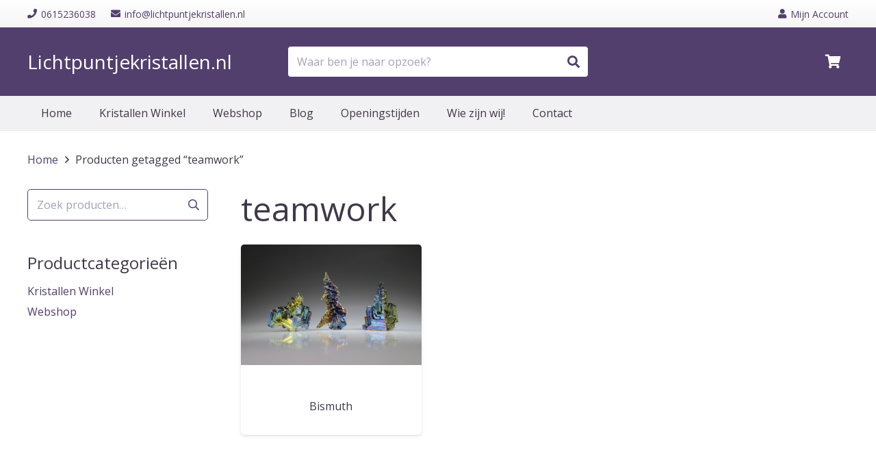

--- FILE ---
content_type: text/html; charset=UTF-8
request_url: https://www.lichtpuntjekristallen.nl/product-tag/teamwork/
body_size: 16201
content:
<!DOCTYPE HTML>
<html class="" lang="nl-NL">
<head>
<meta charset="UTF-8">
<meta name='robots' content='index, follow, max-image-preview:large, max-snippet:-1, max-video-preview:-1' />
<style>img:is([sizes="auto" i], [sizes^="auto," i]) { contain-intrinsic-size: 3000px 1500px }</style>
<!-- This site is optimized with the Yoast SEO plugin v26.3 - https://yoast.com/wordpress/plugins/seo/ -->
<title>teamwork Archieven - Lichtpuntje Kristallen</title>
<link rel="canonical" href="https://www.lichtpuntjekristallen.nl/product-tag/teamwork/" />
<meta property="og:locale" content="nl_NL" />
<meta property="og:type" content="article" />
<meta property="og:title" content="teamwork Archieven - Lichtpuntje Kristallen" />
<meta property="og:url" content="https://www.lichtpuntjekristallen.nl/product-tag/teamwork/" />
<meta property="og:site_name" content="Lichtpuntje Kristallen" />
<script type="application/ld+json" class="yoast-schema-graph">{"@context":"https://schema.org","@graph":[{"@type":"CollectionPage","@id":"https://www.lichtpuntjekristallen.nl/product-tag/teamwork/","url":"https://www.lichtpuntjekristallen.nl/product-tag/teamwork/","name":"teamwork Archieven - Lichtpuntje Kristallen","isPartOf":{"@id":"https://www.lichtpuntjekristallen.nl/#website"},"primaryImageOfPage":{"@id":"https://www.lichtpuntjekristallen.nl/product-tag/teamwork/#primaryimage"},"image":{"@id":"https://www.lichtpuntjekristallen.nl/product-tag/teamwork/#primaryimage"},"thumbnailUrl":"https://www.lichtpuntjekristallen.nl/wp-content/uploads/bismuth1.jpg","breadcrumb":{"@id":"https://www.lichtpuntjekristallen.nl/product-tag/teamwork/#breadcrumb"},"inLanguage":"nl-NL"},{"@type":"ImageObject","inLanguage":"nl-NL","@id":"https://www.lichtpuntjekristallen.nl/product-tag/teamwork/#primaryimage","url":"https://www.lichtpuntjekristallen.nl/wp-content/uploads/bismuth1.jpg","contentUrl":"https://www.lichtpuntjekristallen.nl/wp-content/uploads/bismuth1.jpg","width":1296,"height":864},{"@type":"BreadcrumbList","@id":"https://www.lichtpuntjekristallen.nl/product-tag/teamwork/#breadcrumb","itemListElement":[{"@type":"ListItem","position":1,"name":"Home","item":"https://www.lichtpuntjekristallen.nl/"},{"@type":"ListItem","position":2,"name":"teamwork"}]},{"@type":"WebSite","@id":"https://www.lichtpuntjekristallen.nl/#website","url":"https://www.lichtpuntjekristallen.nl/","name":"Lichtpuntje Kristallen","description":"","potentialAction":[{"@type":"SearchAction","target":{"@type":"EntryPoint","urlTemplate":"https://www.lichtpuntjekristallen.nl/?s={search_term_string}"},"query-input":{"@type":"PropertyValueSpecification","valueRequired":true,"valueName":"search_term_string"}}],"inLanguage":"nl-NL"}]}</script>
<!-- / Yoast SEO plugin. -->
<link rel='dns-prefetch' href='//www.googletagmanager.com' />
<link rel='dns-prefetch' href='//fonts.googleapis.com' />
<link rel="alternate" type="application/rss+xml" title="Lichtpuntje Kristallen &raquo; feed" href="https://www.lichtpuntjekristallen.nl/feed/" />
<link rel="alternate" type="application/rss+xml" title="Lichtpuntje Kristallen &raquo; reacties feed" href="https://www.lichtpuntjekristallen.nl/comments/feed/" />
<link rel="alternate" type="application/rss+xml" title="Lichtpuntje Kristallen &raquo; teamwork Tag feed" href="https://www.lichtpuntjekristallen.nl/product-tag/teamwork/feed/" />
<meta name="viewport" content="width=device-width, initial-scale=1"><meta name="SKYPE_TOOLBAR" content="SKYPE_TOOLBAR_PARSER_COMPATIBLE"><meta name="theme-color" content="#f5f5f5"><meta name="description" content="Bismuth is een transformatiekristal die je van zowel spirituele als emotionele isolatie bevrijdt, hij kalmeert verwarring, helpt je de goede richting op te gaan en is verbonden met “Al wat is”. Hij transformeert je energie van de kruin tot de stuitchakra, iets wat niet ieder kristal doet.
Bismuth"><meta property="og:url" content="https://www.lichtpuntjekristallen.nl/product-tag/teamwork/"><meta property="og:locale" content="nl_NL"><meta property="og:title" content="teamwork Archieven - Lichtpuntje Kristallen"><meta property="og:site_name" content="Lichtpuntje Kristallen"><meta property="og:type" content="website"><meta property="og:image" content="https://www.lichtpuntjekristallen.nl/wp-content/uploads/bismuth1-1024x683.jpg" itemprop="image">		<!-- This site uses the Google Analytics by MonsterInsights plugin v9.9.0 - Using Analytics tracking - https://www.monsterinsights.com/ -->
<!-- Opmerking: MonsterInsights is momenteel niet geconfigureerd op deze site. De site eigenaar moet authenticeren met Google Analytics in de MonsterInsights instellingen scherm. -->
<!-- No tracking code set -->
<!-- / Google Analytics by MonsterInsights -->
<style id='classic-theme-styles-inline-css' type='text/css'>
/*! This file is auto-generated */
.wp-block-button__link{color:#fff;background-color:#32373c;border-radius:9999px;box-shadow:none;text-decoration:none;padding:calc(.667em + 2px) calc(1.333em + 2px);font-size:1.125em}.wp-block-file__button{background:#32373c;color:#fff;text-decoration:none}
</style>
<style id='global-styles-inline-css' type='text/css'>
:root{--wp--preset--aspect-ratio--square: 1;--wp--preset--aspect-ratio--4-3: 4/3;--wp--preset--aspect-ratio--3-4: 3/4;--wp--preset--aspect-ratio--3-2: 3/2;--wp--preset--aspect-ratio--2-3: 2/3;--wp--preset--aspect-ratio--16-9: 16/9;--wp--preset--aspect-ratio--9-16: 9/16;--wp--preset--color--black: #000000;--wp--preset--color--cyan-bluish-gray: #abb8c3;--wp--preset--color--white: #ffffff;--wp--preset--color--pale-pink: #f78da7;--wp--preset--color--vivid-red: #cf2e2e;--wp--preset--color--luminous-vivid-orange: #ff6900;--wp--preset--color--luminous-vivid-amber: #fcb900;--wp--preset--color--light-green-cyan: #7bdcb5;--wp--preset--color--vivid-green-cyan: #00d084;--wp--preset--color--pale-cyan-blue: #8ed1fc;--wp--preset--color--vivid-cyan-blue: #0693e3;--wp--preset--color--vivid-purple: #9b51e0;--wp--preset--gradient--vivid-cyan-blue-to-vivid-purple: linear-gradient(135deg,rgba(6,147,227,1) 0%,rgb(155,81,224) 100%);--wp--preset--gradient--light-green-cyan-to-vivid-green-cyan: linear-gradient(135deg,rgb(122,220,180) 0%,rgb(0,208,130) 100%);--wp--preset--gradient--luminous-vivid-amber-to-luminous-vivid-orange: linear-gradient(135deg,rgba(252,185,0,1) 0%,rgba(255,105,0,1) 100%);--wp--preset--gradient--luminous-vivid-orange-to-vivid-red: linear-gradient(135deg,rgba(255,105,0,1) 0%,rgb(207,46,46) 100%);--wp--preset--gradient--very-light-gray-to-cyan-bluish-gray: linear-gradient(135deg,rgb(238,238,238) 0%,rgb(169,184,195) 100%);--wp--preset--gradient--cool-to-warm-spectrum: linear-gradient(135deg,rgb(74,234,220) 0%,rgb(151,120,209) 20%,rgb(207,42,186) 40%,rgb(238,44,130) 60%,rgb(251,105,98) 80%,rgb(254,248,76) 100%);--wp--preset--gradient--blush-light-purple: linear-gradient(135deg,rgb(255,206,236) 0%,rgb(152,150,240) 100%);--wp--preset--gradient--blush-bordeaux: linear-gradient(135deg,rgb(254,205,165) 0%,rgb(254,45,45) 50%,rgb(107,0,62) 100%);--wp--preset--gradient--luminous-dusk: linear-gradient(135deg,rgb(255,203,112) 0%,rgb(199,81,192) 50%,rgb(65,88,208) 100%);--wp--preset--gradient--pale-ocean: linear-gradient(135deg,rgb(255,245,203) 0%,rgb(182,227,212) 50%,rgb(51,167,181) 100%);--wp--preset--gradient--electric-grass: linear-gradient(135deg,rgb(202,248,128) 0%,rgb(113,206,126) 100%);--wp--preset--gradient--midnight: linear-gradient(135deg,rgb(2,3,129) 0%,rgb(40,116,252) 100%);--wp--preset--font-size--small: 13px;--wp--preset--font-size--medium: 20px;--wp--preset--font-size--large: 36px;--wp--preset--font-size--x-large: 42px;--wp--preset--spacing--20: 0.44rem;--wp--preset--spacing--30: 0.67rem;--wp--preset--spacing--40: 1rem;--wp--preset--spacing--50: 1.5rem;--wp--preset--spacing--60: 2.25rem;--wp--preset--spacing--70: 3.38rem;--wp--preset--spacing--80: 5.06rem;--wp--preset--shadow--natural: 6px 6px 9px rgba(0, 0, 0, 0.2);--wp--preset--shadow--deep: 12px 12px 50px rgba(0, 0, 0, 0.4);--wp--preset--shadow--sharp: 6px 6px 0px rgba(0, 0, 0, 0.2);--wp--preset--shadow--outlined: 6px 6px 0px -3px rgba(255, 255, 255, 1), 6px 6px rgba(0, 0, 0, 1);--wp--preset--shadow--crisp: 6px 6px 0px rgba(0, 0, 0, 1);}:where(.is-layout-flex){gap: 0.5em;}:where(.is-layout-grid){gap: 0.5em;}body .is-layout-flex{display: flex;}.is-layout-flex{flex-wrap: wrap;align-items: center;}.is-layout-flex > :is(*, div){margin: 0;}body .is-layout-grid{display: grid;}.is-layout-grid > :is(*, div){margin: 0;}:where(.wp-block-columns.is-layout-flex){gap: 2em;}:where(.wp-block-columns.is-layout-grid){gap: 2em;}:where(.wp-block-post-template.is-layout-flex){gap: 1.25em;}:where(.wp-block-post-template.is-layout-grid){gap: 1.25em;}.has-black-color{color: var(--wp--preset--color--black) !important;}.has-cyan-bluish-gray-color{color: var(--wp--preset--color--cyan-bluish-gray) !important;}.has-white-color{color: var(--wp--preset--color--white) !important;}.has-pale-pink-color{color: var(--wp--preset--color--pale-pink) !important;}.has-vivid-red-color{color: var(--wp--preset--color--vivid-red) !important;}.has-luminous-vivid-orange-color{color: var(--wp--preset--color--luminous-vivid-orange) !important;}.has-luminous-vivid-amber-color{color: var(--wp--preset--color--luminous-vivid-amber) !important;}.has-light-green-cyan-color{color: var(--wp--preset--color--light-green-cyan) !important;}.has-vivid-green-cyan-color{color: var(--wp--preset--color--vivid-green-cyan) !important;}.has-pale-cyan-blue-color{color: var(--wp--preset--color--pale-cyan-blue) !important;}.has-vivid-cyan-blue-color{color: var(--wp--preset--color--vivid-cyan-blue) !important;}.has-vivid-purple-color{color: var(--wp--preset--color--vivid-purple) !important;}.has-black-background-color{background-color: var(--wp--preset--color--black) !important;}.has-cyan-bluish-gray-background-color{background-color: var(--wp--preset--color--cyan-bluish-gray) !important;}.has-white-background-color{background-color: var(--wp--preset--color--white) !important;}.has-pale-pink-background-color{background-color: var(--wp--preset--color--pale-pink) !important;}.has-vivid-red-background-color{background-color: var(--wp--preset--color--vivid-red) !important;}.has-luminous-vivid-orange-background-color{background-color: var(--wp--preset--color--luminous-vivid-orange) !important;}.has-luminous-vivid-amber-background-color{background-color: var(--wp--preset--color--luminous-vivid-amber) !important;}.has-light-green-cyan-background-color{background-color: var(--wp--preset--color--light-green-cyan) !important;}.has-vivid-green-cyan-background-color{background-color: var(--wp--preset--color--vivid-green-cyan) !important;}.has-pale-cyan-blue-background-color{background-color: var(--wp--preset--color--pale-cyan-blue) !important;}.has-vivid-cyan-blue-background-color{background-color: var(--wp--preset--color--vivid-cyan-blue) !important;}.has-vivid-purple-background-color{background-color: var(--wp--preset--color--vivid-purple) !important;}.has-black-border-color{border-color: var(--wp--preset--color--black) !important;}.has-cyan-bluish-gray-border-color{border-color: var(--wp--preset--color--cyan-bluish-gray) !important;}.has-white-border-color{border-color: var(--wp--preset--color--white) !important;}.has-pale-pink-border-color{border-color: var(--wp--preset--color--pale-pink) !important;}.has-vivid-red-border-color{border-color: var(--wp--preset--color--vivid-red) !important;}.has-luminous-vivid-orange-border-color{border-color: var(--wp--preset--color--luminous-vivid-orange) !important;}.has-luminous-vivid-amber-border-color{border-color: var(--wp--preset--color--luminous-vivid-amber) !important;}.has-light-green-cyan-border-color{border-color: var(--wp--preset--color--light-green-cyan) !important;}.has-vivid-green-cyan-border-color{border-color: var(--wp--preset--color--vivid-green-cyan) !important;}.has-pale-cyan-blue-border-color{border-color: var(--wp--preset--color--pale-cyan-blue) !important;}.has-vivid-cyan-blue-border-color{border-color: var(--wp--preset--color--vivid-cyan-blue) !important;}.has-vivid-purple-border-color{border-color: var(--wp--preset--color--vivid-purple) !important;}.has-vivid-cyan-blue-to-vivid-purple-gradient-background{background: var(--wp--preset--gradient--vivid-cyan-blue-to-vivid-purple) !important;}.has-light-green-cyan-to-vivid-green-cyan-gradient-background{background: var(--wp--preset--gradient--light-green-cyan-to-vivid-green-cyan) !important;}.has-luminous-vivid-amber-to-luminous-vivid-orange-gradient-background{background: var(--wp--preset--gradient--luminous-vivid-amber-to-luminous-vivid-orange) !important;}.has-luminous-vivid-orange-to-vivid-red-gradient-background{background: var(--wp--preset--gradient--luminous-vivid-orange-to-vivid-red) !important;}.has-very-light-gray-to-cyan-bluish-gray-gradient-background{background: var(--wp--preset--gradient--very-light-gray-to-cyan-bluish-gray) !important;}.has-cool-to-warm-spectrum-gradient-background{background: var(--wp--preset--gradient--cool-to-warm-spectrum) !important;}.has-blush-light-purple-gradient-background{background: var(--wp--preset--gradient--blush-light-purple) !important;}.has-blush-bordeaux-gradient-background{background: var(--wp--preset--gradient--blush-bordeaux) !important;}.has-luminous-dusk-gradient-background{background: var(--wp--preset--gradient--luminous-dusk) !important;}.has-pale-ocean-gradient-background{background: var(--wp--preset--gradient--pale-ocean) !important;}.has-electric-grass-gradient-background{background: var(--wp--preset--gradient--electric-grass) !important;}.has-midnight-gradient-background{background: var(--wp--preset--gradient--midnight) !important;}.has-small-font-size{font-size: var(--wp--preset--font-size--small) !important;}.has-medium-font-size{font-size: var(--wp--preset--font-size--medium) !important;}.has-large-font-size{font-size: var(--wp--preset--font-size--large) !important;}.has-x-large-font-size{font-size: var(--wp--preset--font-size--x-large) !important;}
:where(.wp-block-post-template.is-layout-flex){gap: 1.25em;}:where(.wp-block-post-template.is-layout-grid){gap: 1.25em;}
:where(.wp-block-columns.is-layout-flex){gap: 2em;}:where(.wp-block-columns.is-layout-grid){gap: 2em;}
:root :where(.wp-block-pullquote){font-size: 1.5em;line-height: 1.6;}
</style>
<!-- <link rel='stylesheet' id='square-core-css' href='https://www.lichtpuntjekristallen.nl/wp-content/mu-plugins/square-core/public/css/square-core-public.css?ver=1.0.0' type='text/css' media='all' /> -->
<!-- <link rel='stylesheet' id='contact-form-7-css' href='https://www.lichtpuntjekristallen.nl/wp-content/plugins/contact-form-7/includes/css/styles.css?ver=6.1.3' type='text/css' media='all' /> -->
<link rel="stylesheet" type="text/css" href="//www.lichtpuntjekristallen.nl/wp-content/cache/wpfc-minified/de8r51pd/61fay.css" media="all"/>
<style id='woocommerce-inline-inline-css' type='text/css'>
.woocommerce form .form-row .required { visibility: visible; }
</style>
<!-- <link rel='stylesheet' id='brands-styles-css' href='https://www.lichtpuntjekristallen.nl/wp-content/plugins/woocommerce/assets/css/brands.css?ver=10.3.5' type='text/css' media='all' /> -->
<!-- <link rel='stylesheet' id='owl-style-css' href='https://www.lichtpuntjekristallen.nl/wp-content/themes/lichtpuntjekristallen/assets/css/owl.carousel.min.css?ver=6.8.3' type='text/css' media='all' /> -->
<!-- <link rel='stylesheet' id='general-css' href='https://www.lichtpuntjekristallen.nl/wp-content/themes/lichtpuntjekristallen/assets/css/general_classes.css?ver=6.8.3' type='text/css' media='all' /> -->
<!-- <link rel='stylesheet' id='wc_shop_sidebar_css-css' href='https://www.lichtpuntjekristallen.nl/wp-content/themes/lichtpuntjekristallen/assets/css/wc_shop_sidebar.css?ver=6.8.3' type='text/css' media='all' /> -->
<link rel="stylesheet" type="text/css" href="//www.lichtpuntjekristallen.nl/wp-content/cache/wpfc-minified/21rr6rjp/7x65x.css" media="all"/>
<link rel='stylesheet' id='us-fonts-css' href='https://fonts.googleapis.com/css?family=Open+Sans%3A400%2C700&#038;display=swap&#038;ver=6.8.3' type='text/css' media='all' />
<!-- <link rel='stylesheet' id='mollie-applepaydirect-css' href='https://www.lichtpuntjekristallen.nl/wp-content/plugins/mollie-payments-for-woocommerce/public/css/mollie-applepaydirect.min.css?ver=1762204166' type='text/css' media='screen' /> -->
<link rel="stylesheet" type="text/css" href="//www.lichtpuntjekristallen.nl/wp-content/cache/wpfc-minified/g416cbng/bnb4j.css" media="screen"/>
<!-- <link rel='stylesheet' id='us-theme-css' href='https://www.lichtpuntjekristallen.nl/wp-content/uploads/us-assets/www.lichtpuntjekristallen.nl.css?ver=6ae7ea9f' type='text/css' media='all' /> -->
<!-- <link rel='stylesheet' id='theme-style-css' href='https://www.lichtpuntjekristallen.nl/wp-content/themes/lichtpuntjekristallen/style.css?ver=7.9' type='text/css' media='all' /> -->
<link rel="stylesheet" type="text/css" href="//www.lichtpuntjekristallen.nl/wp-content/cache/wpfc-minified/7wvkvu43/bmxtr.css" media="all"/>
<script type="text/javascript" id="woocommerce-google-analytics-integration-gtag-js-after">
/* <![CDATA[ */
/* Google Analytics for WooCommerce (gtag.js) */
window.dataLayer = window.dataLayer || [];
function gtag(){dataLayer.push(arguments);}
// Set up default consent state.
for ( const mode of [{"analytics_storage":"denied","ad_storage":"denied","ad_user_data":"denied","ad_personalization":"denied","region":["AT","BE","BG","HR","CY","CZ","DK","EE","FI","FR","DE","GR","HU","IS","IE","IT","LV","LI","LT","LU","MT","NL","NO","PL","PT","RO","SK","SI","ES","SE","GB","CH"]}] || [] ) {
gtag( "consent", "default", { "wait_for_update": 500, ...mode } );
}
gtag("js", new Date());
gtag("set", "developer_id.dOGY3NW", true);
gtag("config", "G-6P64EL70RM", {"track_404":true,"allow_google_signals":true,"logged_in":false,"linker":{"domains":[],"allow_incoming":false},"custom_map":{"dimension1":"logged_in"}});
/* ]]> */
</script>
<script src='//www.lichtpuntjekristallen.nl/wp-content/cache/wpfc-minified/kyo8fx7u/2subc.js' type="text/javascript"></script>
<!-- <script type="text/javascript" src="https://www.lichtpuntjekristallen.nl/wp-content/themes/Impreza/common/js/jquery/jquery-3.5.1.min.js?ver=3.5.1" id="jquery-core-js"></script> -->
<!-- <script type="text/javascript" src="https://www.lichtpuntjekristallen.nl/wp-content/mu-plugins/square-core/public/js/square-core-public.js?ver=1.0.0" id="square-core-js"></script> -->
<!-- <script type="text/javascript" src="https://www.lichtpuntjekristallen.nl/wp-content/plugins/woocommerce/assets/js/jquery-blockui/jquery.blockUI.min.js?ver=2.7.0-wc.10.3.5" id="wc-jquery-blockui-js" defer="defer" data-wp-strategy="defer"></script> -->
<!-- <script type="text/javascript" src="https://www.lichtpuntjekristallen.nl/wp-content/plugins/woocommerce/assets/js/js-cookie/js.cookie.min.js?ver=2.1.4-wc.10.3.5" id="wc-js-cookie-js" defer="defer" data-wp-strategy="defer"></script> -->
<script type="text/javascript" id="woocommerce-js-extra">
/* <![CDATA[ */
var woocommerce_params = {"ajax_url":"\/wp-admin\/admin-ajax.php","wc_ajax_url":"\/?wc-ajax=%%endpoint%%","i18n_password_show":"Wachtwoord weergeven","i18n_password_hide":"Wachtwoord verbergen"};
/* ]]> */
</script>
<script src='//www.lichtpuntjekristallen.nl/wp-content/cache/wpfc-minified/862jzrlk/2subc.js' type="text/javascript"></script>
<!-- <script type="text/javascript" src="https://www.lichtpuntjekristallen.nl/wp-content/plugins/woocommerce/assets/js/frontend/woocommerce.min.js?ver=10.3.5" id="woocommerce-js" defer="defer" data-wp-strategy="defer"></script> -->
<link rel="https://api.w.org/" href="https://www.lichtpuntjekristallen.nl/wp-json/" /><link rel="alternate" title="JSON" type="application/json" href="https://www.lichtpuntjekristallen.nl/wp-json/wp/v2/product_tag/1003" /><link rel="EditURI" type="application/rsd+xml" title="RSD" href="https://www.lichtpuntjekristallen.nl/xmlrpc.php?rsd" />
<script>
if ( !/Android|webOS|iPhone|iPad|iPod|BlackBerry|IEMobile|Opera Mini/i.test( navigator.userAgent ) ) {
var root = document.getElementsByTagName( 'html' )[ 0 ]
root.className += " no-touch";
}
</script>
<noscript><style>.woocommerce-product-gallery{ opacity: 1 !important; }</style></noscript>
<meta name="generator" content="Powered by WPBakery Page Builder - drag and drop page builder for WordPress."/>
<noscript><style> .wpb_animate_when_almost_visible { opacity: 1; }</style></noscript>		<style id="us-header-css"> .l-subheader.at_top, .l-subheader.at_top .w-dropdown-list, .l-subheader.at_top .type_mobile .w-nav-list.level_1{background:linear-gradient(0deg,#f5f5f5,#fff);color:#523f6d} .no-touch .l-subheader.at_top a:hover, .no-touch .l-header.bg_transparent .l-subheader.at_top .w-dropdown.opened a:hover{color:#403949} .l-header.bg_transparent:not(.sticky) .l-subheader.at_top{background:rgba(0,0,0,0.2);color:rgba(255,255,255,0.66)} .no-touch .l-header.bg_transparent:not(.sticky) .at_top .w-cart-link:hover, .no-touch .l-header.bg_transparent:not(.sticky) .at_top .w-text a:hover, .no-touch .l-header.bg_transparent:not(.sticky) .at_top .w-html a:hover, .no-touch .l-header.bg_transparent:not(.sticky) .at_top .w-nav>a:hover, .no-touch .l-header.bg_transparent:not(.sticky) .at_top .w-menu a:hover, .no-touch .l-header.bg_transparent:not(.sticky) .at_top .w-search>a:hover, .no-touch .l-header.bg_transparent:not(.sticky) .at_top .w-dropdown a:hover, .no-touch .l-header.bg_transparent:not(.sticky) .at_top .type_desktop .menu-item.level_1:hover>a{color:#ffffff} .l-subheader.at_middle, .l-subheader.at_middle .w-dropdown-list, .l-subheader.at_middle .type_mobile .w-nav-list.level_1{background:#523F6D;color:#ffffff} .no-touch .l-subheader.at_middle a:hover, .no-touch .l-header.bg_transparent .l-subheader.at_middle .w-dropdown.opened a:hover{color:#a3b745} .l-header.bg_transparent:not(.sticky) .l-subheader.at_middle{background:transparent;color:#ffffff} .no-touch .l-header.bg_transparent:not(.sticky) .at_middle .w-cart-link:hover, .no-touch .l-header.bg_transparent:not(.sticky) .at_middle .w-text a:hover, .no-touch .l-header.bg_transparent:not(.sticky) .at_middle .w-html a:hover, .no-touch .l-header.bg_transparent:not(.sticky) .at_middle .w-nav>a:hover, .no-touch .l-header.bg_transparent:not(.sticky) .at_middle .w-menu a:hover, .no-touch .l-header.bg_transparent:not(.sticky) .at_middle .w-search>a:hover, .no-touch .l-header.bg_transparent:not(.sticky) .at_middle .w-dropdown a:hover, .no-touch .l-header.bg_transparent:not(.sticky) .at_middle .type_desktop .menu-item.level_1:hover>a{color:#ffffff} .l-subheader.at_bottom, .l-subheader.at_bottom .w-dropdown-list, .l-subheader.at_bottom .type_mobile .w-nav-list.level_1{background:#f1f0f2;color:#403949} .no-touch .l-subheader.at_bottom a:hover, .no-touch .l-header.bg_transparent .l-subheader.at_bottom .w-dropdown.opened a:hover{color:#523f6d} .l-header.bg_transparent:not(.sticky) .l-subheader.at_bottom{background:transparent;color:#ffffff} .no-touch .l-header.bg_transparent:not(.sticky) .at_bottom .w-cart-link:hover, .no-touch .l-header.bg_transparent:not(.sticky) .at_bottom .w-text a:hover, .no-touch .l-header.bg_transparent:not(.sticky) .at_bottom .w-html a:hover, .no-touch .l-header.bg_transparent:not(.sticky) .at_bottom .w-nav>a:hover, .no-touch .l-header.bg_transparent:not(.sticky) .at_bottom .w-menu a:hover, .no-touch .l-header.bg_transparent:not(.sticky) .at_bottom .w-search>a:hover, .no-touch .l-header.bg_transparent:not(.sticky) .at_bottom .w-dropdown a:hover, .no-touch .l-header.bg_transparent:not(.sticky) .at_bottom .type_desktop .menu-item.level_1:hover>a{color:#ffffff} .header_ver .l-header{background:#523F6D;color:#ffffff}@media (min-width:900px){.hidden_for_default{display:none!important}.l-header{position:relative;z-index:111;width:100%} .l-subheader{margin:0 auto} .l-subheader.width_full{padding-left:1.5rem;padding-right:1.5rem} .l-subheader-h{display:flex;align-items:center;position:relative;margin:0 auto;height:inherit} .w-header-show{display:none}.l-header.pos_fixed{position:fixed;left:0} .l-header.pos_fixed:not(.notransition) .l-subheader{transition-property:transform, background, box-shadow, line-height, height;transition-duration:0.3s;transition-timing-function:cubic-bezier(.78,.13,.15,.86)}.header_hor .l-header.sticky_auto_hide{transition:transform 0.3s cubic-bezier(.78,.13,.15,.86) 0.1s} .header_hor .l-header.sticky_auto_hide.down{transform:translateY(-100%);overflow:hidden}.l-header.bg_transparent:not(.sticky) .l-subheader{box-shadow:none!important;background:none} .l-header.bg_transparent~.l-main .l-section.width_full.height_auto:first-child>.l-section-h{padding-top:0!important;padding-bottom:0!important}.l-header.pos_static.bg_transparent{position:absolute;left:0}.l-subheader.width_full .l-subheader-h{max-width:none!important}.headerinpos_above .l-header.pos_fixed{overflow:hidden;transition:transform 0.3s;transform:translate3d(0,-100%,0)} .headerinpos_above .l-header.pos_fixed.sticky{overflow:visible;transform:none} .headerinpos_above .l-header.pos_fixed~.l-section>.l-section-h, .headerinpos_above .l-header.pos_fixed~.l-main .l-section:first-of-type>.l-section-h{padding-top:0!important}.l-header.shadow_thin .l-subheader.at_middle, .l-header.shadow_thin .l-subheader.at_bottom, .l-header.shadow_none.sticky .l-subheader.at_middle, .l-header.shadow_none.sticky .l-subheader.at_bottom{box-shadow:0 1px 0 rgba(0,0,0,0.08)} .l-header.shadow_wide .l-subheader.at_middle, .l-header.shadow_wide .l-subheader.at_bottom{box-shadow:0 3px 5px -1px rgba(0,0,0,0.1), 0 2px 1px -1px rgba(0,0,0,0.05)}.header_hor .l-subheader-cell>.w-cart{margin-left:0;margin-right:0} .l-header:before{content:'50'} .l-subheader.at_top{line-height:40px;height:40px} .l-header.sticky .l-subheader.at_top{line-height:0px;height:0px;overflow:hidden} .l-subheader.at_middle{line-height:100px;height:100px} .l-header.sticky .l-subheader.at_middle{line-height:0px;height:0px;overflow:hidden} .l-subheader.at_bottom{line-height:50px;height:50px} .l-header.sticky .l-subheader.at_bottom{line-height:50px;height:50px}.l-subheader.with_centering .l-subheader-cell.at_left, .l-subheader.with_centering .l-subheader-cell.at_right{flex-basis:100px}.l-header.pos_fixed~.l-main>.l-section:first-of-type>.l-section-h, .headerinpos_below .l-header.pos_fixed~.l-main>.l-section:nth-of-type(2)>.l-section-h, .l-header.pos_static.bg_transparent~.l-main>.l-section:first-of-type>.l-section-h{padding-top:190px} .headerinpos_bottom .l-header.pos_fixed~.l-main>.l-section:first-of-type>.l-section-h{padding-bottom:190px}.l-header.bg_transparent~.l-main .l-section.valign_center:first-of-type>.l-section-h{top:-95px} .headerinpos_bottom .l-header.pos_fixed.bg_transparent~.l-main .l-section.valign_center:first-of-type>.l-section-h{top:95px}.menu-item-object-us_page_block{max-height:calc(100vh - 190px)}.l-header.pos_fixed:not(.down)~.l-main .l-section.type_sticky{top:50px} .admin-bar .l-header.pos_fixed:not(.down)~.l-main .l-section.type_sticky{top:82px} .l-header.pos_fixed.sticky:not(.down)~.l-main .l-section.type_sticky:first-of-type>.l-section-h{padding-top:50px}.l-header.pos_fixed~.l-main .vc_column-inner.type_sticky>.wpb_wrapper{top:calc(50px + 4rem)}.l-header.pos_fixed~.l-main .woocommerce .cart-collaterals, .l-header.pos_fixed~.l-main .woocommerce-checkout #order_review{top:50px}.l-header.pos_static.bg_solid~.l-main .l-section.height_full:first-of-type{min-height:calc(100vh - 190px)} .admin-bar .l-header.pos_static.bg_solid~.l-main .l-section.height_full:first-of-type{min-height:calc(100vh - 222px)} .l-header.pos_fixed:not(.sticky_auto_hide)~.l-main .l-section.height_full:not(:first-of-type){min-height:calc(100vh - 50px)} .admin-bar .l-header.pos_fixed:not(.sticky_auto_hide)~.l-main .l-section.height_full:not(:first-of-type){min-height:calc(100vh - 82px)}.headerinpos_below .l-header.pos_fixed:not(.sticky){position:absolute;top:100%} .headerinpos_bottom .l-header.pos_fixed:not(.sticky){position:absolute;bottom:0} .headerinpos_below .l-header.pos_fixed~.l-main>.l-section:first-of-type>.l-section-h, .headerinpos_bottom .l-header.pos_fixed~.l-main>.l-section:first-of-type>.l-section-h{padding-top:0!important} .headerinpos_below .l-header.pos_fixed~.l-main .l-section.height_full:nth-of-type(2){min-height:100vh} .admin-bar.headerinpos_below .l-header.pos_fixed~.l-main .l-section.height_full:nth-of-type(2){min-height:calc(100vh - 32px)} .headerinpos_bottom .l-header.pos_fixed:not(.sticky) .w-cart-dropdown, .headerinpos_bottom .l-header.pos_fixed:not(.sticky) .w-nav.type_desktop .w-nav-list.level_2{bottom:100%;transform-origin:0 100%} .headerinpos_bottom .l-header.pos_fixed:not(.sticky) .w-nav.type_mobile.m_layout_dropdown .w-nav-list.level_1{top:auto;bottom:100%;box-shadow:0 -3px 3px rgba(0,0,0,0.1)} .headerinpos_bottom .l-header.pos_fixed:not(.sticky) .w-nav.type_desktop .w-nav-list.level_3, .headerinpos_bottom .l-header.pos_fixed:not(.sticky) .w-nav.type_desktop .w-nav-list.level_4{top:auto;bottom:0;transform-origin:0 100%}.headerinpos_bottom .l-header.pos_fixed:not(.sticky) .w-dropdown-list{top:auto;bottom:-0.4em;padding-top:0.4em;padding-bottom:2.4em}}@media (min-width:600px) and (max-width:899px){.hidden_for_tablets{display:none!important}.l-header{position:relative;z-index:111;width:100%} .l-subheader{margin:0 auto} .l-subheader.width_full{padding-left:1.5rem;padding-right:1.5rem} .l-subheader-h{display:flex;align-items:center;position:relative;margin:0 auto;height:inherit} .w-header-show{display:none}.l-header.pos_fixed{position:fixed;left:0} .l-header.pos_fixed:not(.notransition) .l-subheader{transition-property:transform, background, box-shadow, line-height, height;transition-duration:0.3s;transition-timing-function:cubic-bezier(.78,.13,.15,.86)}.header_hor .l-header.sticky_auto_hide{transition:transform 0.3s cubic-bezier(.78,.13,.15,.86) 0.1s} .header_hor .l-header.sticky_auto_hide.down{transform:translateY(-100%);overflow:hidden}.l-header.bg_transparent:not(.sticky) .l-subheader{box-shadow:none!important;background:none} .l-header.bg_transparent~.l-main .l-section.width_full.height_auto:first-child>.l-section-h{padding-top:0!important;padding-bottom:0!important}.l-header.pos_static.bg_transparent{position:absolute;left:0}.l-subheader.width_full .l-subheader-h{max-width:none!important}.headerinpos_above .l-header.pos_fixed{overflow:hidden;transition:transform 0.3s;transform:translate3d(0,-100%,0)} .headerinpos_above .l-header.pos_fixed.sticky{overflow:visible;transform:none} .headerinpos_above .l-header.pos_fixed~.l-section>.l-section-h, .headerinpos_above .l-header.pos_fixed~.l-main .l-section:first-of-type>.l-section-h{padding-top:0!important}.l-header.shadow_thin .l-subheader.at_middle, .l-header.shadow_thin .l-subheader.at_bottom, .l-header.shadow_none.sticky .l-subheader.at_middle, .l-header.shadow_none.sticky .l-subheader.at_bottom{box-shadow:0 1px 0 rgba(0,0,0,0.08)} .l-header.shadow_wide .l-subheader.at_middle, .l-header.shadow_wide .l-subheader.at_bottom{box-shadow:0 3px 5px -1px rgba(0,0,0,0.1), 0 2px 1px -1px rgba(0,0,0,0.05)}.header_hor .l-subheader-cell>.w-cart{margin-left:0;margin-right:0} .l-header:before{content:'110'} .l-subheader.at_top{line-height:40px;height:40px} .l-header.sticky .l-subheader.at_top{line-height:0px;height:0px;overflow:hidden} .l-subheader.at_middle{line-height:80px;height:80px} .l-header.sticky .l-subheader.at_middle{line-height:60px;height:60px} .l-subheader.at_bottom{line-height:50px;height:50px} .l-header.sticky .l-subheader.at_bottom{line-height:50px;height:50px}.l-subheader.with_centering_tablets .l-subheader-cell.at_left, .l-subheader.with_centering_tablets .l-subheader-cell.at_right{flex-basis:100px}.l-header.pos_fixed~.l-main>.l-section:first-of-type>.l-section-h, .headerinpos_below .l-header.pos_fixed~.l-main>.l-section:nth-of-type(2)>.l-section-h, .l-header.pos_static.bg_transparent~.l-main>.l-section:first-of-type>.l-section-h{padding-top:170px}.l-header.bg_transparent~.l-main .l-section.valign_center:first-of-type>.l-section-h{top:-85px}.l-header.pos_fixed~.l-main .l-section.type_sticky{top:110px} .admin-bar .l-header.pos_fixed~.l-main .l-section.type_sticky{top:142px} .l-header.pos_fixed.sticky:not(.down)~.l-main .l-section.type_sticky:first-of-type>.l-section-h{padding-top:110px}.l-header.pos_static.bg_solid~.l-main .l-section.height_full:first-of-type{min-height:calc(100vh - 170px)} .l-header.pos_fixed:not(.sticky_auto_hide)~.l-main .l-section.height_full:not(:first-of-type){min-height:calc(100vh - 110px)}}@media (max-width:599px){.hidden_for_mobiles{display:none!important} .l-subheader.at_top{display:none} .l-subheader.at_bottom{display:none}.l-header{position:relative;z-index:111;width:100%} .l-subheader{margin:0 auto} .l-subheader.width_full{padding-left:1.5rem;padding-right:1.5rem} .l-subheader-h{display:flex;align-items:center;position:relative;margin:0 auto;height:inherit} .w-header-show{display:none}.l-header.pos_fixed{position:fixed;left:0} .l-header.pos_fixed:not(.notransition) .l-subheader{transition-property:transform, background, box-shadow, line-height, height;transition-duration:0.3s;transition-timing-function:cubic-bezier(.78,.13,.15,.86)}.header_hor .l-header.sticky_auto_hide{transition:transform 0.3s cubic-bezier(.78,.13,.15,.86) 0.1s} .header_hor .l-header.sticky_auto_hide.down{transform:translateY(-100%);overflow:hidden}.l-header.bg_transparent:not(.sticky) .l-subheader{box-shadow:none!important;background:none} .l-header.bg_transparent~.l-main .l-section.width_full.height_auto:first-child>.l-section-h{padding-top:0!important;padding-bottom:0!important}.l-header.pos_static.bg_transparent{position:absolute;left:0}.l-subheader.width_full .l-subheader-h{max-width:none!important}.headerinpos_above .l-header.pos_fixed{overflow:hidden;transition:transform 0.3s;transform:translate3d(0,-100%,0)} .headerinpos_above .l-header.pos_fixed.sticky{overflow:visible;transform:none} .headerinpos_above .l-header.pos_fixed~.l-section>.l-section-h, .headerinpos_above .l-header.pos_fixed~.l-main .l-section:first-of-type>.l-section-h{padding-top:0!important}.l-header.shadow_thin .l-subheader.at_middle, .l-header.shadow_thin .l-subheader.at_bottom, .l-header.shadow_none.sticky .l-subheader.at_middle, .l-header.shadow_none.sticky .l-subheader.at_bottom{box-shadow:0 1px 0 rgba(0,0,0,0.08)} .l-header.shadow_wide .l-subheader.at_middle, .l-header.shadow_wide .l-subheader.at_bottom{box-shadow:0 3px 5px -1px rgba(0,0,0,0.1), 0 2px 1px -1px rgba(0,0,0,0.05)}.header_hor .l-subheader-cell>.w-cart{margin-left:0;margin-right:0} .l-header:before{content:'50'} .l-subheader.at_top{line-height:40px;height:40px} .l-header.sticky .l-subheader.at_top{line-height:0px;height:0px;overflow:hidden} .l-subheader.at_middle{line-height:50px;height:50px} .l-header.sticky .l-subheader.at_middle{line-height:50px;height:50px} .l-subheader.at_bottom{line-height:50px;height:50px} .l-header.sticky .l-subheader.at_bottom{line-height:50px;height:50px}.l-subheader.with_centering_mobiles .l-subheader-cell.at_left, .l-subheader.with_centering_mobiles .l-subheader-cell.at_right{flex-basis:100px}.l-header.pos_fixed~.l-main>.l-section:first-of-type>.l-section-h, .headerinpos_below .l-header.pos_fixed~.l-main>.l-section:nth-of-type(2)>.l-section-h, .l-header.pos_static.bg_transparent~.l-main>.l-section:first-of-type>.l-section-h{padding-top:50px}.l-header.bg_transparent~.l-main .l-section.valign_center:first-of-type>.l-section-h{top:-25px}.l-header.pos_fixed~.l-main .l-section.type_sticky{top:50px} .l-header.pos_fixed.sticky:not(.down)~.l-main .l-section.type_sticky:first-of-type>.l-section-h{padding-top:50px}.l-header.pos_static.bg_solid~.l-main .l-section.height_full:first-of-type{min-height:calc(100vh - 50px)} .l-header.pos_fixed:not(.sticky_auto_hide)~.l-main .l-section.height_full:not(:first-of-type){min-height:calc(100vh - 50px)}} .header_hor .ush_menu_1.type_desktop .menu-item.level_1>a:not(.w-btn){padding-left:20px;padding-right:20px} .header_hor .ush_menu_1.type_desktop .menu-item.level_1>a.w-btn{margin-left:20px;margin-right:20px} .header_ver .ush_menu_1.type_desktop .menu-item.level_1>a:not(.w-btn){padding-top:20px;padding-bottom:20px} .header_ver .ush_menu_1.type_desktop .menu-item.level_1>a.w-btn{margin-top:20px;margin-bottom:20px} .ush_menu_1.type_desktop .menu-item-has-children.level_1>a>.w-nav-arrow{display:inline-block} .ush_menu_1.type_desktop .menu-item:not(.level_1){font-size:1rem} .ush_menu_1.type_mobile .w-nav-anchor.level_1{font-size:1.1rem} .ush_menu_1.type_mobile .w-nav-anchor:not(.level_1){font-size:0.9rem} @media (min-width:900px){.ush_menu_1 .w-nav-icon{font-size:20px}} @media (min-width:600px) and (max-width:899px){.ush_menu_1 .w-nav-icon{font-size:20px}} @media (max-width:599px){.ush_menu_1 .w-nav-icon{font-size:16px}} .ush_menu_1 .w-nav-icon i{border-width:3px}@media screen and (max-width:899px){.w-nav.ush_menu_1>.w-nav-list.level_1{display:none} .ush_menu_1 .w-nav-control{display:block}} .ush_menu_1 .menu-item.level_1>a:not(.w-btn):focus, .no-touch .ush_menu_1 .menu-item.level_1.opened>a:not(.w-btn), .no-touch .ush_menu_1 .menu-item.level_1:hover>a:not(.w-btn){background:#a3b745;color:#ffffff}.ush_menu_1 .menu-item.level_1.current-menu-item>a:not(.w-btn), .ush_menu_1 .menu-item.level_1.current-menu-ancestor>a:not(.w-btn), .ush_menu_1 .menu-item.level_1.current-page-ancestor>a:not(.w-btn){background:#a3b745;color:#ffffff}.l-header.bg_transparent:not(.sticky) .ush_menu_1.type_desktop .menu-item.level_1.current-menu-item>a:not(.w-btn), .l-header.bg_transparent:not(.sticky) .ush_menu_1.type_desktop .menu-item.level_1.current-menu-ancestor>a:not(.w-btn), .l-header.bg_transparent:not(.sticky) .ush_menu_1.type_desktop .menu-item.level_1.current-page-ancestor>a:not(.w-btn){background:#a3b745;color:#ffffff}.ush_menu_1 .w-nav-list:not(.level_1){background:#ffffff;color:#403949}.no-touch .ush_menu_1 .menu-item:not(.level_1)>a:focus, .no-touch .ush_menu_1 .menu-item:not(.level_1):hover>a{background:#523f6d;color:#ffffff}.ush_menu_1 .menu-item:not(.level_1).current-menu-item>a, .ush_menu_1 .menu-item:not(.level_1).current-menu-ancestor>a, .ush_menu_1 .menu-item:not(.level_1).current-page-ancestor>a{background:#523f6d;color:#ffffff} .header_hor .ush_menu_2.type_desktop .menu-item.level_1>a:not(.w-btn){padding-left:20px;padding-right:20px} .header_hor .ush_menu_2.type_desktop .menu-item.level_1>a.w-btn{margin-left:20px;margin-right:20px} .header_ver .ush_menu_2.type_desktop .menu-item.level_1>a:not(.w-btn){padding-top:20px;padding-bottom:20px} .header_ver .ush_menu_2.type_desktop .menu-item.level_1>a.w-btn{margin-top:20px;margin-bottom:20px} .ush_menu_2.type_desktop .menu-item-has-children.level_1>a>.w-nav-arrow{display:inline-block} .ush_menu_2.type_desktop .menu-item:not(.level_1){font-size:1rem} .ush_menu_2.type_mobile .w-nav-anchor.level_1{font-size:1.1rem} .ush_menu_2.type_mobile .w-nav-anchor:not(.level_1){font-size:0.9rem} @media (min-width:900px){.ush_menu_2 .w-nav-icon{font-size:20px}} @media (min-width:600px) and (max-width:899px){.ush_menu_2 .w-nav-icon{font-size:20px}} @media (max-width:599px){.ush_menu_2 .w-nav-icon{font-size:16px}} .ush_menu_2 .w-nav-icon i{border-width:3px}@media screen and (max-width:899px){.w-nav.ush_menu_2>.w-nav-list.level_1{display:none} .ush_menu_2 .w-nav-control{display:block}} .ush_menu_2 .menu-item.level_1>a:not(.w-btn):focus, .no-touch .ush_menu_2 .menu-item.level_1.opened>a:not(.w-btn), .no-touch .ush_menu_2 .menu-item.level_1:hover>a:not(.w-btn){background:#a3b745;color:#ffffff}.ush_menu_2 .menu-item.level_1.current-menu-item>a:not(.w-btn), .ush_menu_2 .menu-item.level_1.current-menu-ancestor>a:not(.w-btn), .ush_menu_2 .menu-item.level_1.current-page-ancestor>a:not(.w-btn){background:#a3b745;color:#ffffff}.l-header.bg_transparent:not(.sticky) .ush_menu_2.type_desktop .menu-item.level_1.current-menu-item>a:not(.w-btn), .l-header.bg_transparent:not(.sticky) .ush_menu_2.type_desktop .menu-item.level_1.current-menu-ancestor>a:not(.w-btn), .l-header.bg_transparent:not(.sticky) .ush_menu_2.type_desktop .menu-item.level_1.current-page-ancestor>a:not(.w-btn){background:#a3b745;color:#ffffff}.ush_menu_2 .w-nav-list:not(.level_1){background:#ffffff;color:#403949}.no-touch .ush_menu_2 .menu-item:not(.level_1)>a:focus, .no-touch .ush_menu_2 .menu-item:not(.level_1):hover>a{background:#523f6d;color:#ffffff}.ush_menu_2 .menu-item:not(.level_1).current-menu-item>a, .ush_menu_2 .menu-item:not(.level_1).current-menu-ancestor>a, .ush_menu_2 .menu-item:not(.level_1).current-page-ancestor>a{background:#523f6d;color:#ffffff} .ush_search_1 .w-search-form{background:#ffffff;color:#403949} @media (min-width:900px){.ush_search_1.layout_simple{max-width:440px} .ush_search_1.layout_modern.active{width:440px} .ush_search_1{font-size:18px}} @media (min-width:600px) and (max-width:899px){.ush_search_1.layout_simple{max-width:240px} .ush_search_1.layout_modern.active{width:240px} .ush_search_1{font-size:18px}} @media (max-width:599px){.ush_search_1{font-size:16px}} @media (min-width:900px){.ush_cart_1 .w-cart-link{font-size:20px}} @media (min-width:600px) and (max-width:899px){.ush_cart_1 .w-cart-link{font-size:20px}} @media (max-width:599px){.ush_cart_1 .w-cart-link{font-size:16px}}.ush_text_2{font-size:14px!important}.ush_text_1{color:#ffffff!important;font-size:28px!important}.ush_text_4{font-size:14px!important}.ush_text_5{font-size:14px!important}@media (min-width:600px) and (max-width:899px){.ush_text_1{font-size:24px!important}}@media (max-width:599px){.ush_menu_1{margin-right:.5rem!important}.ush_text_1{font-size:16px!important}.ush_menu_2{margin-right:.5rem!important}}</style>
<style id="us-design-options-css">.us_custom_ec9218fc{padding-bottom:4rem!important}.us_custom_4c77c721{padding-bottom:2rem!important}.us_custom_ac183423{margin-top:30px!important;margin-bottom:15px!important}.us_custom_83f6cc4f{color:#ffffff!important;font-size:2rem!important}.us_custom_43d836d8{padding-top:10px!important;padding-bottom:10px!important}.us_custom_d36a942b{margin-top:0px!important;margin-bottom:5px!important}.us_custom_408b1f19{text-align:right!important;margin-top:0!important;margin-bottom:0!important}@media (min-width:600px) and (max-width:1023px){.us_custom_d36a942b{text-align:center!important}.us_custom_408b1f19{text-align:center!important}}@media (max-width:599px){.us_custom_d36a942b{text-align:center!important}.us_custom_408b1f19{text-align:center!important}}</style></head>
<body class="archive tax-product_tag term-teamwork term-1003 wp-embed-responsive wp-theme-Impreza wp-child-theme-lichtpuntjekristallen l-body Impreza_7.9 us-core_7.9 header_hor headerinpos_top state_default theme-Impreza woocommerce woocommerce-page woocommerce-no-js us-woo-cart_compact wpb-js-composer js-comp-ver-6.4.0 vc_responsive" itemscope itemtype="https://schema.org/WebPage">
<div class="l-canvas type_wide">
<header id="page-header" class="l-header pos_fixed bg_solid shadow_thin id_60585" itemscope itemtype="https://schema.org/WPHeader"><div class="l-subheader at_top"><div class="l-subheader-h"><div class="l-subheader-cell at_left"><div class="w-text hidden_for_mobiles ush_text_5"><a href="tel:+31615236038" class="w-text-h"><i class="fas fa-phone"></i><span class="w-text-value">0615236038</span></a></div><div class="w-text hidden_for_mobiles ush_text_4"><a href="mailto:info@lichtpuntjekristallen.nl" class="w-text-h"><i class="fas fa-envelope"></i><span class="w-text-value">info@lichtpuntjekristallen.nl</span></a></div></div><div class="l-subheader-cell at_center"></div><div class="l-subheader-cell at_right"><div class="w-text ush_text_2"><a href="/mijn-account" class="w-text-h"><i class="fas fa-user"></i><span class="w-text-value">Mijn Account</span></a></div></div></div></div><div class="l-subheader at_middle with_centering"><div class="l-subheader-h"><div class="l-subheader-cell at_left"><div class="w-text ush_text_1 has_text_color"><a href="/" class="w-text-h"><span class="w-text-value">Lichtpuntjekristallen.nl</span></a></div></div><div class="l-subheader-cell at_center"><div class="w-search ush_search_1 layout_simple"><a class="w-search-open" href="javascript:void(0);" aria-label="Zoeken"><i class="fas fa-search"></i></a><div class="w-search-form"><form class="w-form-row for_text" action="https://www.lichtpuntjekristallen.nl/" method="get"><div class="w-form-row-field"><input type="text" name="s" id="us_form_search_s" placeholder="Waar ben je naar opzoek?" aria-label="Waar ben je naar opzoek?" value/><input type="hidden" name="post_type" value="product" /></div><button class="w-search-form-btn w-btn" type="submit" aria-label="Zoeken"><i class="fas fa-search"></i></button><a class="w-search-close" href="javascript:void(0);" aria-label="Sluiten"></a></form></div></div></div><div class="l-subheader-cell at_right"><div class="w-cart ush_cart_1 dropdown_height height_full empty"><div class="w-cart-h"><a class="w-cart-link" href="https://www.lichtpuntjekristallen.nl/winkelmand/" aria-label="Winkelwagen"><span class="w-cart-icon"><i class="fas fa-shopping-cart"></i><span class="w-cart-quantity" style="background:#a3b745;color:#523F6D;"></span></span></a><div class="w-cart-notification"><div><span class="product-name">Product</span> is toegevoegd aan je winkelwagen.</div></div><div class="w-cart-dropdown"><div class="widget woocommerce widget_shopping_cart"><div class="widget_shopping_cart_content"></div></div></div></div></div></div></div></div><div class="l-subheader at_bottom"><div class="l-subheader-h"><div class="l-subheader-cell at_left"><nav class="w-nav type_desktop hidden_for_mobiles ush_menu_1 height_full dropdown_height m_align_left m_layout_dropdown" itemscope itemtype="https://schema.org/SiteNavigationElement"><a class="w-nav-control" href="javascript:void(0);" aria-label="Menu"><div class="w-nav-icon"><i></i></div></a><ul class="w-nav-list level_1 hide_for_mobiles hover_simple"><li id="menu-item-11496" class="menu-item menu-item-type-post_type menu-item-object-page menu-item-home w-nav-item level_1 menu-item-11496"><a class="w-nav-anchor level_1" href="https://www.lichtpuntjekristallen.nl/"><span class="w-nav-title">Home</span><span class="w-nav-arrow"></span></a></li><li id="menu-item-60646" class="menu-item menu-item-type-taxonomy menu-item-object-product_cat w-nav-item level_1 menu-item-60646"><a class="w-nav-anchor level_1" href="https://www.lichtpuntjekristallen.nl/product-categorie/onze-kristallen/"><span class="w-nav-title">Kristallen Winkel</span><span class="w-nav-arrow"></span></a></li><li id="menu-item-60647" class="menu-item menu-item-type-taxonomy menu-item-object-product_cat w-nav-item level_1 menu-item-60647"><a class="w-nav-anchor level_1" href="https://www.lichtpuntjekristallen.nl/product-categorie/webshop/"><span class="w-nav-title">Webshop</span><span class="w-nav-arrow"></span></a></li><li id="menu-item-60648" class="menu-item menu-item-type-post_type menu-item-object-page w-nav-item level_1 menu-item-60648"><a class="w-nav-anchor level_1" href="https://www.lichtpuntjekristallen.nl/blog/"><span class="w-nav-title">Blog</span><span class="w-nav-arrow"></span></a></li><li id="menu-item-15367" class="menu-item menu-item-type-post_type menu-item-object-page w-nav-item level_1 menu-item-15367"><a class="w-nav-anchor level_1" href="https://www.lichtpuntjekristallen.nl/agenda/"><span class="w-nav-title">Openingstijden</span><span class="w-nav-arrow"></span></a></li><li id="menu-item-60649" class="menu-item menu-item-type-post_type menu-item-object-page w-nav-item level_1 menu-item-60649"><a class="w-nav-anchor level_1" href="https://www.lichtpuntjekristallen.nl/wie-zijn-wij/"><span class="w-nav-title">Wie zijn wij!</span><span class="w-nav-arrow"></span></a></li><li id="menu-item-60650" class="menu-item menu-item-type-post_type menu-item-object-page w-nav-item level_1 menu-item-60650"><a class="w-nav-anchor level_1" href="https://www.lichtpuntjekristallen.nl/contact/"><span class="w-nav-title">Contact</span><span class="w-nav-arrow"></span></a></li><li class="w-nav-close"></li></ul><div class="w-nav-options hidden" onclick='return {&quot;mobileWidth&quot;:900,&quot;mobileBehavior&quot;:1}'></div></nav></div><div class="l-subheader-cell at_center"></div><div class="l-subheader-cell at_right"></div></div></div><div class="l-subheader for_hidden hidden"><nav class="w-nav type_desktop hidden_for_tablets ush_menu_2 height_full dropdown_height m_align_left m_layout_dropdown" itemscope itemtype="https://schema.org/SiteNavigationElement"><a class="w-nav-control" href="javascript:void(0);" aria-label="Menu"><div class="w-nav-icon"><i></i></div></a><ul class="w-nav-list level_1 hide_for_mobiles hover_simple"><li id="menu-item-60651" class="menu-item menu-item-type-post_type menu-item-object-page menu-item-home w-nav-item level_1 menu-item-60651"><a class="w-nav-anchor level_1" href="https://www.lichtpuntjekristallen.nl/"><span class="w-nav-title">Home</span><span class="w-nav-arrow"></span></a></li><li id="menu-item-60652" class="menu-item menu-item-type-taxonomy menu-item-object-product_cat w-nav-item level_1 menu-item-60652"><a class="w-nav-anchor level_1" href="https://www.lichtpuntjekristallen.nl/product-categorie/onze-kristallen/"><span class="w-nav-title">Kristallen Winkel</span><span class="w-nav-arrow"></span></a></li><li id="menu-item-60653" class="menu-item menu-item-type-taxonomy menu-item-object-product_cat w-nav-item level_1 menu-item-60653"><a class="w-nav-anchor level_1" href="https://www.lichtpuntjekristallen.nl/product-categorie/webshop/"><span class="w-nav-title">Webshop</span><span class="w-nav-arrow"></span></a></li><li id="menu-item-60654" class="menu-item menu-item-type-post_type menu-item-object-page w-nav-item level_1 menu-item-60654"><a class="w-nav-anchor level_1" href="https://www.lichtpuntjekristallen.nl/blog/"><span class="w-nav-title">Blog</span><span class="w-nav-arrow"></span></a></li><li id="menu-item-60655" class="menu-item menu-item-type-post_type menu-item-object-page w-nav-item level_1 menu-item-60655"><a class="w-nav-anchor level_1" href="https://www.lichtpuntjekristallen.nl/agenda/"><span class="w-nav-title">Openingstijden</span><span class="w-nav-arrow"></span></a></li><li id="menu-item-60656" class="menu-item menu-item-type-post_type menu-item-object-page w-nav-item level_1 menu-item-60656"><a class="w-nav-anchor level_1" href="https://www.lichtpuntjekristallen.nl/wie-zijn-wij/"><span class="w-nav-title">Wie zijn wij!</span><span class="w-nav-arrow"></span></a></li><li id="menu-item-60660" class="menu-item menu-item-type-post_type menu-item-object-page w-nav-item level_1 menu-item-60660"><a class="w-nav-anchor level_1" href="https://www.lichtpuntjekristallen.nl/contact/"><span class="w-nav-title">Contact</span><span class="w-nav-arrow"></span></a></li><li id="menu-item-60661" class="menu-item menu-item-type-post_type menu-item-object-page w-nav-item level_1 menu-item-60661"><a class="w-nav-anchor level_1" href="https://www.lichtpuntjekristallen.nl/mijn-account/"><span class="w-nav-title">Mijn account</span><span class="w-nav-arrow"></span></a></li><li class="w-nav-close"></li></ul><div class="w-nav-options hidden" onclick='return {&quot;mobileWidth&quot;:900,&quot;mobileBehavior&quot;:1}'></div></nav></div></header><main id="page-content" class="l-main" itemprop="mainContentOfPage">
<section class="l-section wpb_row height_small breadcrumbs-container"><div class="l-section-h i-cf"><div class="g-cols vc_row type_default valign_top"><div class="vc_col-sm-12 wpb_column vc_column_container"><div class="vc_column-inner"><div class="wpb_wrapper"><ol class="g-breadcrumbs separator_icon align_left"><li class="g-breadcrumbs-item"><a href="https://www.lichtpuntjekristallen.nl">Home</a></li><li class="g-breadcrumbs-separator"><i class="far fa-angle-right"></i></li><li class="g-breadcrumbs-item">Producten getagged &ldquo;teamwork&rdquo;</li></ol>
</div></div></div></div></div></section><section class="l-section wpb_row us_custom_ec9218fc height_auto"><div class="l-section-h i-cf"><div class="g-cols vc_row type_default valign_top"><div class="vc_col-sm-3 wpb_column vc_column_container"><div class="vc_column-inner"><div class="wpb_wrapper"><div  class="wpb_widgetised_column wpb_content_element sidebar_shop">
<div class="wpb_wrapper">
<div id="custom_html-2" class="widget_text widget widget_custom_html"><div class="textwidget custom-html-widget"></div></div><div id="woocommerce_product_search-2" class="widget woocommerce widget_product_search"><form role="search" method="get" class="woocommerce-product-search" action="https://www.lichtpuntjekristallen.nl/">
<label class="screen-reader-text" for="woocommerce-product-search-field-0">Zoeken naar:</label>
<input type="search" id="woocommerce-product-search-field-0" class="search-field" placeholder="Zoek producten&hellip;" value="" name="s" />
<button type="submit" value="Zoeken" class="">Zoeken</button>
<input type="hidden" name="post_type" value="product" />
</form>
</div><div id="woocommerce_product_categories-3" class="widget woocommerce widget_product_categories"><h3 class="widgettitle">Productcategorieën</h3><ul class="product-categories"><li class="cat-item cat-item-1557 cat-parent"><a href="https://www.lichtpuntjekristallen.nl/product-categorie/onze-kristallen/">Kristallen Winkel</a></li>
<li class="cat-item cat-item-1558 cat-parent"><a href="https://www.lichtpuntjekristallen.nl/product-categorie/webshop/">Webshop</a></li>
</ul></div>
</div>
</div>
</div></div></div><div class="vc_col-sm-9 wpb_column vc_column_container"><div class="vc_column-inner"><div class="wpb_wrapper"><h1 class="w-post-elm post_title entry-title color_link_inherit">teamwork</h1><div class="w-iconbox us_custom_ac183423 iconpos_left style_default color_primary align_left no_text mobile_filters"><div class="w-iconbox-icon" style="font-size:20px;"><i class="fas fa-sliders-h"></i></div><div class="w-iconbox-meta"><h4 class="w-iconbox-title">Filters</h4></div></div><div class="w-grid us_custom_87403855 products-grid products type_grid layout_60595 cols_3 with_pagination overflow_hidden" id="us_grid_1" data-grid-filter="true"><style id="us_grid_1_css">#us_grid_1 .w-grid-item{padding:1.5rem}#us_grid_1 .w-grid-list{margin:-1.5rem -1.5rem 1.5rem}.w-grid + #us_grid_1 .w-grid-list{margin-top:1.5rem}@media (max-width:899px){#us_grid_1 .w-grid-item{width:50%}}@media (max-width:479px){#us_grid_1 .w-grid-list{margin:0}#us_grid_1 .w-grid-item{width:100%;padding:0;margin-bottom:1.5rem}}</style><style>.layout_60595 .w-grid-item-h{background:#ffffff;color:#403949;border-radius:0.3rem;z-index:3;box-shadow:0 0.03rem 0.06rem rgba(0,0,0,0.1),0 0.10rem 0.30rem rgba(0,0,0,0.1);transition-duration:0.3s}.no-touch .layout_60595 .w-grid-item-h:hover{box-shadow:0 0.10rem 0.20rem rgba(0,0,0,0.1),0 0.33rem 1.00rem rgba(0,0,0,0.15);z-index:4}.layout_60595 .usg_vwrapper_1{transition-duration:0.2s;transform-origin:50% 50%;transform:scale(1) translate(0,0)}.layout_60595 .w-grid-item-h:hover .usg_vwrapper_1{transform:scale(1) translate(0,-2.4rem);opacity:1}.layout_60595 .usg_add_to_cart_1{transition-duration:0.3s;transform-origin:50% 50%;transform:scale(1) translate(0,0);opacity:0}.layout_60595 .w-grid-item-h:hover .usg_add_to_cart_1{transform:scale(1) translate(0,0);opacity:1}.layout_60595 .usg_product_field_1{color:#fff!important;font-size:12px!important;font-weight:700!important;text-transform:uppercase!important;background:#523F6D!important;position:absolute!important;top:10px!important;left:10px!important;padding-right:0.8rem!important;padding-left:0.8rem!important;border-radius:2rem!important}.layout_60595 .usg_vwrapper_1{background:inherit!important;padding:1rem 1.2rem 1rem 1.2rem!important}.layout_60595 .usg_post_title_1{color:inherit!important;font-size:1rem!important;margin-bottom:0.3rem!important}.layout_60595 .usg_product_field_2{margin-bottom:0.3rem!important}.layout_60595 .usg_product_field_3{font-weight:700!important}.layout_60595 .usg_add_to_cart_1{font-size:0.8rem!important;width:100%!important;border-radius:0!important;position:absolute!important;right:0!important;bottom:0!important;left:0!important}</style><div class="w-grid-list" ><article class="w-grid-item size_1x1 post-10330 product type-product status-publish has-post-thumbnail product_cat-kristallenb product_tag-cholesterol product_tag-groepen product_tag-koorts product_tag-kundalini product_tag-lymfestelstel product_tag-maag product_tag-me product_tag-relaties product_tag-spanning product_tag-spijsverteringskanaal product_tag-teamwork first instock taxable shipping-taxable product-type-simple" data-id="10330">
<div class="w-grid-item-h">
<div class="w-vwrapper usg_vwrapper_2 align_center valign_top"><div class="w-post-elm post_image usg_post_image_1 stretched"><a href="https://www.lichtpuntjekristallen.nl/product/bismuth/" aria-label="Bismuth"><img width="1296" height="864" src="data:image/svg+xml,%3Csvg xmlns=%22http://www.w3.org/2000/svg%22 viewBox=%220 0 1296 864%22%3E%3C/svg%3E" data-lazy-type="image" data-src="https://www.lichtpuntjekristallen.nl/wp-content/uploads/bismuth1.jpg" class="lazy lazy-hidden attachment-shop_catalog size-shop_catalog wp-post-image" alt="" decoding="async" fetchpriority="high" srcset="" data-srcset="https://www.lichtpuntjekristallen.nl/wp-content/uploads/bismuth1.jpg 1296w, https://www.lichtpuntjekristallen.nl/wp-content/uploads/bismuth1-300x200.jpg 300w, https://www.lichtpuntjekristallen.nl/wp-content/uploads/bismuth1-1024x683.jpg 1024w, https://www.lichtpuntjekristallen.nl/wp-content/uploads/bismuth1-750x500.jpg 750w, https://www.lichtpuntjekristallen.nl/wp-content/uploads/bismuth1-350x233.jpg 350w" sizes="(max-width: 1296px) 100vw, 1296px" /></a></div><div class="w-html usg_html_1"></div><div class="w-vwrapper usg_vwrapper_1 align_center valign_top"><h2 class="w-post-elm post_title usg_post_title_1 woocommerce-loop-product__title color_link_inherit has_text_color"><a href="https://www.lichtpuntjekristallen.nl/product/bismuth/">Bismuth</a></h2></div><div class="w-btn-wrapper woocommerce usg_add_to_cart_1 has_border_radius has_font_size no_view_cart_link"><a href="https://www.lichtpuntjekristallen.nl/product/bismuth/" aria-describedby="woocommerce_loop_add_to_cart_link_describedby_10330" data-quantity="1" class="button product_type_simple" data-product_id="10330" data-product_sku="" aria-label="Lees meer over &ldquo;Bismuth&rdquo;" rel="nofollow" data-success_message=""><i class="g-preloader type_1"></i><span class="w-btn-label">Lees verder</span></a>	<span id="woocommerce_loop_add_to_cart_link_describedby_10330" class="screen-reader-text">
</span>
</div></div>	</div>
</article>
</div><div class="w-grid-preloader"><div class="g-preloader type_1">
<div></div>
</div>
</div>	<div class="w-grid-json hidden" onclick='return {&quot;action&quot;:&quot;us_ajax_grid&quot;,&quot;ajax_url&quot;:&quot;https:\/\/www.lichtpuntjekristallen.nl\/wp-admin\/admin-ajax.php&quot;,&quot;infinite_scroll&quot;:0,&quot;max_num_pages&quot;:1,&quot;pagination&quot;:&quot;regular&quot;,&quot;permalink_url&quot;:&quot;https:\/\/www.lichtpuntjekristallen.nl\/product-tag\/teamwork&quot;,&quot;template_vars&quot;:{&quot;columns&quot;:&quot;3&quot;,&quot;exclude_items&quot;:&quot;none&quot;,&quot;img_size&quot;:&quot;default&quot;,&quot;ignore_items_size&quot;:false,&quot;items_layout&quot;:&quot;60595&quot;,&quot;items_offset&quot;:&quot;1&quot;,&quot;overriding_link&quot;:&quot;none&quot;,&quot;post_id&quot;:60591,&quot;query_args&quot;:{&quot;product_tag&quot;:&quot;teamwork&quot;,&quot;post_type&quot;:[&quot;product&quot;],&quot;post_status&quot;:[&quot;publish&quot;],&quot;posts_per_page&quot;:12,&quot;order&quot;:&quot;ASC&quot;,&quot;orderby&quot;:&quot;title&quot;,&quot;tax_query&quot;:{&quot;relation&quot;:&quot;AND&quot;,&quot;1&quot;:{&quot;taxonomy&quot;:&quot;product_tag&quot;,&quot;terms&quot;:[&quot;teamwork&quot;],&quot;field&quot;:&quot;slug&quot;,&quot;operator&quot;:&quot;IN&quot;,&quot;include_children&quot;:true}}},&quot;type&quot;:&quot;grid&quot;,&quot;us_grid_ajax_index&quot;:1,&quot;us_grid_filter_params&quot;:null,&quot;us_grid_index&quot;:1,&quot;_us_grid_post_type&quot;:&quot;current_query&quot;}}'></div>
</div></div></div></div></div></div></section>
</main>
</div>
<footer id="page-footer" class="l-footer" itemscope itemtype="https://schema.org/WPFooter">
<section class="l-section wpb_row height_medium Newsletter_row with_overlay"><div class="l-section-overlay" style="background: #f1f0f2"></div><div class="l-section-h i-cf"><div class="g-cols vc_row type_default valign_top"><div class="vc_col-sm-12 wpb_column vc_column_container"><div class="vc_column-inner"><div class="wpb_wrapper"><div class="wpb_text_column" ><div class="wpb_wrapper"><h2>Nieuwsbrief</h2>
<p>Wil je informatie ontvangen over nieuwe kristallen of wanneer we een blog bericht plaatsen? Schrijf je dan in voor onze nieuwsbrief</p>
</div></div>
<div class="wpb_raw_code wpb_content_element wpb_raw_html" >
<div class="wpb_wrapper">
<script>(function() {
window.mc4wp = window.mc4wp || {
listeners: [],
forms: {
on: function(evt, cb) {
window.mc4wp.listeners.push(
{
event   : evt,
callback: cb
}
);
}
}
}
})();
</script><!-- Mailchimp for WordPress v4.10.8 - https://wordpress.org/plugins/mailchimp-for-wp/ --><form id="mc4wp-form-1" class="mc4wp-form mc4wp-form-60612" method="post" data-id="60612" data-name="Nieuwsbrief" ><div class="mc4wp-form-fields"><div class="row">
<p>
<label>
<input type="text" name="FNAME" placeholder="Voornaam" required />
</label>
</p>
<p>
<label>
<input type="text" name="LNAME" placeholder="Achternaam" required />
</label>
</p>
<p>
<label>
<input type="email" name="EMAIL" placeholder="E-mailadres" required />
</label>
</p>
<p>
<input type="submit" value="Ja, ik wil de nieuwsbrief ontvangen" />
</p>
</div>
</div><label style="display: none !important;">Laat dit veld leeg als je een mens bent: <input type="text" name="_mc4wp_honeypot" value="" tabindex="-1" autocomplete="off" /></label><input type="hidden" name="_mc4wp_timestamp" value="1763190401" /><input type="hidden" name="_mc4wp_form_id" value="60612" /><input type="hidden" name="_mc4wp_form_element_id" value="mc4wp-form-1" /><div class="mc4wp-response"></div></form><!-- / Mailchimp for WordPress Plugin -->
</div>
</div>
</div></div></div></div></div></section><section class="l-section wpb_row height_medium color_footer-bottom"><div class="l-section-h i-cf"><div class="g-cols vc_row type_default valign_top"><div class="vc_col-sm-3 wpb_column vc_column_container"><div class="vc_column-inner"><div class="wpb_wrapper"><div class="wpb_text_column" ><div class="wpb_wrapper"><h3 class="widgettitle">Over Lichtpuntjekristallen.nl</h3>
<p>Lichtpuntje Kristallen heeft een grote collectie edelstenen en kristallen, waaronder veel zeldzame en bijzondere exemplaren. De stenen zijn van prachtige kwaliteit en hebben een hoge trilling. Grote liefde voor deze kristalwezens met hun engelenenergie is wat ons drijft.</p>
</div></div></div></div></div><div class="vc_col-sm-3 wpb_column vc_column_container"><div class="vc_column-inner"><div class="wpb_wrapper"><div class="wpb_text_column" ><div class="wpb_wrapper"><h3 class="widgettitle">Handige links</h3>
</div></div><div class="w-menu  layout_ver style_links us_menu_1"><ul id="menu-footer-menu" class="menu"><li id="menu-item-15115" class="menu-item menu-item-type-post_type menu-item-object-page menu-item-15115"><a href="https://www.lichtpuntjekristallen.nl/agenda/">Openingstijden</a></li><li id="menu-item-15116" class="menu-item menu-item-type-post_type menu-item-object-page menu-item-15116"><a href="https://www.lichtpuntjekristallen.nl/links/">Links</a></li><li id="menu-item-15117" class="menu-item menu-item-type-post_type menu-item-object-page menu-item-15117"><a href="https://www.lichtpuntjekristallen.nl/wie-zijn-wij/">Wie zijn wij!</a></li><li id="menu-item-15135" class="menu-item menu-item-type-post_type menu-item-object-page menu-item-15135"><a href="https://www.lichtpuntjekristallen.nl/algemene-voorwaarden/">Algemene Voorwaarden</a></li><li id="menu-item-29288" class="menu-item menu-item-type-post_type menu-item-object-page menu-item-29288"><a href="https://www.lichtpuntjekristallen.nl/cookie-policy/">Cookie policy</a></li></ul><style>.us_menu_1 .menu>li{margin-bottom:1.5rem}.us_menu_1 .menu>li>a{color:inherit}@media ( max-width:600px ){.us_menu_1 .menu{display:block!important}.us_menu_1 .menu>li{margin:0 0 1.5rem}}</style></div></div></div></div><div class="vc_col-sm-3 wpb_column vc_column_container"><div class="vc_column-inner"><div class="wpb_wrapper"><div class="wpb_text_column" ><div class="wpb_wrapper"><h3 class="widgettitle">Social media</h3>
</div></div><div class="w-socials us_custom_83f6cc4f color_text shape_none"><div class="w-socials-list" style="margin:-5px;"><div class="w-socials-item facebook" style="padding:5px;"><a class="w-socials-item-link" rel="noopener nofollow" target="_blank" href="https://www.facebook.com/lichtpuntje.kristallencyrille" title="Facebook" aria-label="Facebook"><span class="w-socials-item-link-hover"></span></a></div><div class="w-socials-item instagram" style="padding:5px;"><a class="w-socials-item-link" rel="noopener nofollow" target="_blank" href="https://www.instagram.com/lichtpuntjekristallen/" title="Instagram" aria-label="Instagram"><span class="w-socials-item-link-hover"></span></a></div></div></div></div></div></div><div class="vc_col-sm-3 wpb_column vc_column_container"><div class="vc_column-inner"><div class="wpb_wrapper"><div class="wpb_text_column" ><div class="wpb_wrapper"><h3 class="widgettitle">Contact info</h3>
<p>Adres: Herelsestraat 208<br />
Postcode: 4726 SV<br />
Plaats: Heerle<br />
Telefoon: <a href="tel:0031615236038">0615236038</a><br />
E-mail: <a href="mailto:info@lichtpuntjekristallen.nl">info@lichtpuntjekristallen.nl</a></p>
<p>Wil je op de hoogte blijven van activiteiten en nieuwe stenen?<br />
Like dan onze Facebookpagina.</p>
</div></div></div></div></div></div></div></section><section class="l-section wpb_row us_custom_43d836d8 height_auto color_footer-top"><div class="l-section-h i-cf"><div class="g-cols vc_row type_default valign_top"><div class="vc_col-sm-6 wpb_column vc_column_container"><div class="vc_column-inner"><div class="wpb_wrapper"><div class="wpb_text_column us_custom_d36a942b" ><div class="wpb_wrapper"><p>© 2014 - 2025 <a href="https://www.lichtpuntjekristallen.nl/">Lichtpuntjekristallen.nl</a> &#8211; <a href="https://www.squareconcepts.nl/webshop-laten-maken/"><span style="color: #ffffff;">Webshop ontwikkeld door:</span> SQUARE Concepts</a></p>
</div></div></div></div></div><div class="vc_col-sm-6 wpb_column vc_column_container"><div class="vc_column-inner"><div class="wpb_wrapper"><div class="w-menu  us_custom_408b1f19 layout_hor style_links has_text_align_on_mobiles us_menu_2"><ul id="menu-privacy-policy-menu" class="menu"><li id="menu-item-60662" class="menu-item menu-item-type-post_type menu-item-object-page menu-item-60662"><a href="https://www.lichtpuntjekristallen.nl/cookie-policy/">Cookie policy</a></li><li id="menu-item-60663" class="menu-item menu-item-type-post_type menu-item-object-page menu-item-60663"><a href="https://www.lichtpuntjekristallen.nl/algemene-voorwaarden/">Algemene Voorwaarden</a></li></ul><style>.us_menu_2 .menu>li{margin-right:1.5rem}.us_menu_2 .menu>li>a{color:inherit}@media ( max-width:600px ){.us_menu_2 .menu{display:block!important}.us_menu_2 .menu>li{margin:0 0 1.5rem}}</style></div></div></div></div></div></div></section>
</footer>
<a class="w-toplink pos_right" href="#" title="Terug naar top"><span></span></a>	<a class="w-header-show" href="javascript:void(0);"><span>Menu</span></a>
<div class="w-header-overlay"></div>
<script>
// Store some global theme options used in JS
if ( window.$us === undefined ) {
window.$us = {};
}
$us.canvasOptions = ( $us.canvasOptions || {} );
$us.canvasOptions.disableEffectsWidth = 900;
$us.canvasOptions.columnsStackingWidth = 768;
$us.canvasOptions.responsive = true;
$us.canvasOptions.backToTopDisplay = 100;
$us.canvasOptions.scrollDuration = 1000;
$us.langOptions = ( $us.langOptions || {} );
$us.langOptions.magnificPopup = ( $us.langOptions.magnificPopup || {} );
$us.langOptions.magnificPopup.tPrev = 'Vorige (Pijltoets links)';
$us.langOptions.magnificPopup.tNext = 'Volgende (Pijltoets rechts)';
$us.langOptions.magnificPopup.tCounter = '%curr% van %total%';
$us.navOptions = ( $us.navOptions || {} );
$us.navOptions.mobileWidth = 900;
$us.navOptions.togglable = true;
$us.ajaxLoadJs = true;
$us.lazyLoad = true;
$us.templateDirectoryUri = 'https://www.lichtpuntjekristallen.nl/wp-content/themes/Impreza';
</script>
<script>if ( window.$us === undefined ) window.$us = {};$us.headerSettings = {"default":{"options":{"breakpoint":"900px","orientation":"hor","sticky":true,"sticky_auto_hide":false,"scroll_breakpoint":"100px","transparent":false,"width":"300px","elm_align":"center","shadow":"thin","top_show":true,"top_height":"40px","top_sticky_height":"0px","top_fullwidth":false,"top_centering":false,"top_bg_color":"_header_top_bg","top_text_color":"#523f6d","top_text_hover_color":"#403949","top_transparent_bg_color":"_header_top_transparent_bg","top_transparent_text_color":"_header_top_transparent_text","top_transparent_text_hover_color":"_header_top_transparent_text_hover","middle_height":"100px","middle_sticky_height":"0px","middle_fullwidth":false,"middle_centering":"1","elm_valign":"top","bg_img":"","bg_img_wrapper_start":"","bg_img_size":"cover","bg_img_repeat":"repeat","bg_img_position":"top left","bg_img_attachment":true,"bg_img_wrapper_end":"","middle_bg_color":"_header_middle_bg","middle_text_color":"_header_middle_text","middle_text_hover_color":"_header_middle_text_hover","middle_transparent_bg_color":"_header_transparent_bg","middle_transparent_text_color":"_header_transparent_text","middle_transparent_text_hover_color":"_header_transparent_text_hover","bottom_show":true,"bottom_height":"50px","bottom_sticky_height":"50px","bottom_fullwidth":false,"bottom_centering":false,"bottom_bg_color":"#f1f0f2","bottom_text_color":"#403949","bottom_text_hover_color":"#523f6d","bottom_transparent_bg_color":"_header_transparent_bg","bottom_transparent_text_color":"_header_transparent_text","bottom_transparent_text_hover_color":"_header_transparent_text_hover"},"layout":{"top_left":["text:5","text:4"],"top_center":[],"top_right":["text:2"],"middle_left":["text:1"],"middle_center":["search:1"],"middle_right":["cart:1"],"bottom_left":["menu:1"],"bottom_center":[],"bottom_right":[],"hidden":["menu:2"]}},"tablets":{"options":{"breakpoint":"900px","orientation":"hor","sticky":true,"sticky_auto_hide":false,"scroll_breakpoint":"100px","transparent":false,"width":"300px","elm_align":"center","shadow":"thin","top_show":true,"top_height":"40px","top_sticky_height":"0px","top_fullwidth":false,"top_centering":false,"top_bg_color":"_header_top_bg","top_text_color":"_header_top_text","top_text_hover_color":"_header_top_text_hover","top_transparent_bg_color":"_header_top_transparent_bg","top_transparent_text_color":"_header_top_transparent_text","top_transparent_text_hover_color":"_header_top_transparent_text_hover","middle_height":"80px","middle_sticky_height":"60px","middle_fullwidth":false,"middle_centering":false,"elm_valign":"top","bg_img":"","bg_img_wrapper_start":"","bg_img_size":"cover","bg_img_repeat":"repeat","bg_img_position":"top left","bg_img_attachment":true,"bg_img_wrapper_end":"","middle_bg_color":"_header_middle_bg","middle_text_color":"_header_middle_text","middle_text_hover_color":"_header_middle_text_hover","middle_transparent_bg_color":"_header_transparent_bg","middle_transparent_text_color":"_header_transparent_text","middle_transparent_text_hover_color":"_header_transparent_text_hover","bottom_show":true,"bottom_height":"50px","bottom_sticky_height":"50px","bottom_fullwidth":false,"bottom_centering":false,"bottom_bg_color":"_header_middle_bg","bottom_text_color":"_header_middle_text","bottom_text_hover_color":"_header_middle_text_hover","bottom_transparent_bg_color":"_header_transparent_bg","bottom_transparent_text_color":"_header_transparent_text","bottom_transparent_text_hover_color":"_header_transparent_text_hover"},"layout":{"top_left":["text:5","text:4"],"top_center":[],"top_right":["text:2"],"middle_left":["text:1"],"middle_center":[],"middle_right":["search:1"],"bottom_left":["menu:1"],"bottom_center":[],"bottom_right":["cart:1"],"hidden":["menu:2"]}},"mobiles":{"options":{"breakpoint":"600px","orientation":"hor","sticky":true,"sticky_auto_hide":false,"scroll_breakpoint":"50px","transparent":false,"width":"300px","elm_align":"center","shadow":"thin","top_show":"0","top_height":"40px","top_sticky_height":"0px","top_fullwidth":false,"top_centering":false,"top_bg_color":"_header_top_bg","top_text_color":"_header_top_text","top_text_hover_color":"_header_top_text_hover","top_transparent_bg_color":"_header_top_transparent_bg","top_transparent_text_color":"_header_top_transparent_text","top_transparent_text_hover_color":"_header_top_transparent_text_hover","middle_height":"50px","middle_sticky_height":"50px","middle_fullwidth":false,"middle_centering":false,"elm_valign":"top","bg_img":"","bg_img_wrapper_start":"","bg_img_size":"cover","bg_img_repeat":"repeat","bg_img_position":"top left","bg_img_attachment":true,"bg_img_wrapper_end":"","middle_bg_color":"_header_middle_bg","middle_text_color":"_header_middle_text","middle_text_hover_color":"_header_middle_text_hover","middle_transparent_bg_color":"_header_transparent_bg","middle_transparent_text_color":"_header_transparent_text","middle_transparent_text_hover_color":"_header_transparent_text_hover","bottom_show":false,"bottom_height":"50px","bottom_sticky_height":"50px","bottom_fullwidth":false,"bottom_centering":false,"bottom_bg_color":"_header_middle_bg","bottom_text_color":"_header_middle_text","bottom_text_hover_color":"_header_middle_text_hover","bottom_transparent_bg_color":"_header_transparent_bg","bottom_transparent_text_color":"_header_transparent_text","bottom_transparent_text_hover_color":"_header_transparent_text_hover"},"layout":{"top_left":[],"top_center":[],"top_right":["text:2"],"middle_left":["menu:2"],"middle_center":["text:1"],"middle_right":["search:1","cart:1"],"bottom_left":[],"bottom_center":[],"bottom_right":[],"hidden":["text:5","text:4","menu:1"]}},"header_id":"60585"};</script><script type="speculationrules">
{"prefetch":[{"source":"document","where":{"and":[{"href_matches":"\/*"},{"not":{"href_matches":["\/wp-*.php","\/wp-admin\/*","\/wp-content\/uploads\/*","\/wp-content\/*","\/wp-content\/plugins\/*","\/wp-content\/themes\/lichtpuntjekristallen\/*","\/wp-content\/themes\/Impreza\/*","\/*\\?(.+)"]}},{"not":{"selector_matches":"a[rel~=\"nofollow\"]"}},{"not":{"selector_matches":".no-prefetch, .no-prefetch a"}}]},"eagerness":"conservative"}]}
</script>
<script>(function() {function maybePrefixUrlField () {
const value = this.value.trim()
if (value !== '' && value.indexOf('http') !== 0) {
this.value = 'http://' + value
}
}
const urlFields = document.querySelectorAll('.mc4wp-form input[type="url"]')
for (let j = 0; j < urlFields.length; j++) {
urlFields[j].addEventListener('blur', maybePrefixUrlField)
}
})();</script><script type="application/ld+json">{"@context":"https:\/\/schema.org\/","@type":"BreadcrumbList","itemListElement":[{"@type":"ListItem","position":1,"item":{"name":"Home","@id":"https:\/\/www.lichtpuntjekristallen.nl"}},{"@type":"ListItem","position":2,"item":{"name":"Producten getagged &amp;ldquo;teamwork&amp;rdquo;","@id":"https:\/\/www.lichtpuntjekristallen.nl\/product-tag\/teamwork\/"}}]}</script>	<script type='text/javascript'>
(function () {
var c = document.body.className;
c = c.replace(/woocommerce-no-js/, 'woocommerce-js');
document.body.className = c;
})();
</script>
<!-- <link rel='stylesheet' id='wc-blocks-style-css' href='https://www.lichtpuntjekristallen.nl/wp-content/plugins/woocommerce/assets/client/blocks/wc-blocks.css?ver=wc-10.3.5' type='text/css' media='all' /> -->
<link rel="stylesheet" type="text/css" href="//www.lichtpuntjekristallen.nl/wp-content/cache/wpfc-minified/dux1tmew/6heja.css" media="all"/>
<script type="text/javascript" src="https://www.googletagmanager.com/gtag/js?id=G-6P64EL70RM" id="google-tag-manager-js" data-wp-strategy="async"></script>
<script type="text/javascript" src="https://www.lichtpuntjekristallen.nl/wp-includes/js/dist/hooks.min.js?ver=4d63a3d491d11ffd8ac6" id="wp-hooks-js"></script>
<script type="text/javascript" src="https://www.lichtpuntjekristallen.nl/wp-includes/js/dist/i18n.min.js?ver=5e580eb46a90c2b997e6" id="wp-i18n-js"></script>
<script type="text/javascript" id="wp-i18n-js-after">
/* <![CDATA[ */
wp.i18n.setLocaleData( { 'text direction\u0004ltr': [ 'ltr' ] } );
/* ]]> */
</script>
<script type="text/javascript" src="https://www.lichtpuntjekristallen.nl/wp-content/plugins/woocommerce-google-analytics-integration/assets/js/build/main.js?ver=ecfb1dac432d1af3fbe6" id="woocommerce-google-analytics-integration-js"></script>
<script type="text/javascript" src="https://www.lichtpuntjekristallen.nl/wp-content/plugins/contact-form-7/includes/swv/js/index.js?ver=6.1.3" id="swv-js"></script>
<script type="text/javascript" id="contact-form-7-js-translations">
/* <![CDATA[ */
( function( domain, translations ) {
var localeData = translations.locale_data[ domain ] || translations.locale_data.messages;
localeData[""].domain = domain;
wp.i18n.setLocaleData( localeData, domain );
} )( "contact-form-7", {"translation-revision-date":"2025-10-29 09:15:30+0000","generator":"GlotPress\/4.0.3","domain":"messages","locale_data":{"messages":{"":{"domain":"messages","plural-forms":"nplurals=2; plural=n != 1;","lang":"nl"},"This contact form is placed in the wrong place.":["Dit contactformulier staat op de verkeerde plek."],"Error:":["Fout:"]}},"comment":{"reference":"includes\/js\/index.js"}} );
/* ]]> */
</script>
<script type="text/javascript" id="contact-form-7-js-before">
/* <![CDATA[ */
var wpcf7 = {
"api": {
"root": "https:\/\/www.lichtpuntjekristallen.nl\/wp-json\/",
"namespace": "contact-form-7\/v1"
}
};
/* ]]> */
</script>
<script type="text/javascript" src="https://www.lichtpuntjekristallen.nl/wp-content/plugins/contact-form-7/includes/js/index.js?ver=6.1.3" id="contact-form-7-js"></script>
<script type="text/javascript" id="owl-js-js-extra">
/* <![CDATA[ */
var my_ajax_object = {"ajax_url":"https:\/\/www.lichtpuntjekristallen.nl\/wp-admin\/admin-ajax.php"};
/* ]]> */
</script>
<script type="text/javascript" src="https://www.lichtpuntjekristallen.nl/wp-content/themes/lichtpuntjekristallen/assets/js/owl.carousel.min.js?ver=6.8.3" id="owl-js-js"></script>
<script type="text/javascript" id="main-js-js-extra">
/* <![CDATA[ */
var my_ajax_object = {"ajax_url":"https:\/\/www.lichtpuntjekristallen.nl\/wp-admin\/admin-ajax.php"};
var ajax_object = {"ajax_url":"https:\/\/www.lichtpuntjekristallen.nl\/wp-admin\/admin-ajax.php"};
var ajax_object = {"ajax_url":"https:\/\/www.lichtpuntjekristallen.nl\/wp-admin\/admin-ajax.php"};
/* ]]> */
</script>
<script type="text/javascript" src="https://www.lichtpuntjekristallen.nl/wp-content/themes/lichtpuntjekristallen/assets/js/main.js?ver=6.8.3" id="main-js-js"></script>
<script type="text/javascript" id="wc_shop_sidebar_js-js-extra">
/* <![CDATA[ */
var my_ajax_object = {"ajax_url":"https:\/\/www.lichtpuntjekristallen.nl\/wp-admin\/admin-ajax.php"};
/* ]]> */
</script>
<script type="text/javascript" src="https://www.lichtpuntjekristallen.nl/wp-content/themes/lichtpuntjekristallen/assets/js/wc_shop_sidebar.js?ver=6.8.3" id="wc_shop_sidebar_js-js"></script>
<script type="text/javascript" src="https://www.lichtpuntjekristallen.nl/wp-content/uploads/us-assets/www.lichtpuntjekristallen.nl.js?ver=16f3abd9" id="us-core-js"></script>
<script type="text/javascript" src="https://www.lichtpuntjekristallen.nl/wp-content/plugins/woocommerce/assets/js/sourcebuster/sourcebuster.min.js?ver=10.3.5" id="sourcebuster-js-js"></script>
<script type="text/javascript" id="wc-order-attribution-js-extra">
/* <![CDATA[ */
var wc_order_attribution = {"params":{"lifetime":1.0e-5,"session":30,"base64":false,"ajaxurl":"https:\/\/www.lichtpuntjekristallen.nl\/wp-admin\/admin-ajax.php","prefix":"wc_order_attribution_","allowTracking":true},"fields":{"source_type":"current.typ","referrer":"current_add.rf","utm_campaign":"current.cmp","utm_source":"current.src","utm_medium":"current.mdm","utm_content":"current.cnt","utm_id":"current.id","utm_term":"current.trm","utm_source_platform":"current.plt","utm_creative_format":"current.fmt","utm_marketing_tactic":"current.tct","session_entry":"current_add.ep","session_start_time":"current_add.fd","session_pages":"session.pgs","session_count":"udata.vst","user_agent":"udata.uag"}};
/* ]]> */
</script>
<script type="text/javascript" src="https://www.lichtpuntjekristallen.nl/wp-content/plugins/woocommerce/assets/js/frontend/order-attribution.min.js?ver=10.3.5" id="wc-order-attribution-js"></script>
<script type="text/javascript" id="wc-cart-fragments-js-extra">
/* <![CDATA[ */
var wc_cart_fragments_params = {"ajax_url":"\/wp-admin\/admin-ajax.php","wc_ajax_url":"\/?wc-ajax=%%endpoint%%","cart_hash_key":"wc_cart_hash_118c2f4f6df6745911967c64126bf86a","fragment_name":"wc_fragments_118c2f4f6df6745911967c64126bf86a","request_timeout":"5000"};
/* ]]> */
</script>
<script type="text/javascript" src="https://www.lichtpuntjekristallen.nl/wp-content/plugins/woocommerce/assets/js/frontend/cart-fragments.min.js?ver=10.3.5" id="wc-cart-fragments-js" defer="defer" data-wp-strategy="defer"></script>
<script type="text/javascript" src="https://www.lichtpuntjekristallen.nl/wp-includes/js/jquery/ui/core.min.js?ver=1.13.3" id="jquery-ui-core-js"></script>
<script type="text/javascript" src="https://www.lichtpuntjekristallen.nl/wp-includes/js/jquery/ui/mouse.min.js?ver=1.13.3" id="jquery-ui-mouse-js"></script>
<script type="text/javascript" src="https://www.lichtpuntjekristallen.nl/wp-includes/js/jquery/ui/slider.min.js?ver=1.13.3" id="jquery-ui-slider-js"></script>
<script type="text/javascript" src="https://www.lichtpuntjekristallen.nl/wp-content/plugins/woocommerce/assets/js/jquery-ui-touch-punch/jquery-ui-touch-punch.min.js?ver=10.3.5" id="wc-jquery-ui-touchpunch-js"></script>
<script type="text/javascript" src="https://www.lichtpuntjekristallen.nl/wp-content/plugins/woocommerce/assets/js/accounting/accounting.min.js?ver=0.4.2" id="wc-accounting-js"></script>
<script type="text/javascript" id="wc-price-slider-js-extra">
/* <![CDATA[ */
var woocommerce_price_slider_params = {"currency_format_num_decimals":"0","currency_format_symbol":"\u20ac","currency_format_decimal_sep":",","currency_format_thousand_sep":".","currency_format":"%s\u00a0%v"};
/* ]]> */
</script>
<script type="text/javascript" src="https://www.lichtpuntjekristallen.nl/wp-content/plugins/woocommerce/assets/js/frontend/price-slider.min.js?ver=10.3.5" id="wc-price-slider-js"></script>
<script type="text/javascript" defer src="https://www.lichtpuntjekristallen.nl/wp-content/plugins/mailchimp-for-wp/assets/js/forms.js?ver=4.10.8" id="mc4wp-forms-api-js"></script>
<script type="text/javascript" id="woocommerce-google-analytics-integration-data-js-after">
/* <![CDATA[ */
window.ga4w = { data: {"cart":{"items":[],"coupons":[],"totals":{"currency_code":"EUR","total_price":0,"currency_minor_unit":2}},"products":[{"id":10330,"name":"Bismuth","categories":[{"name":"kristallen B"}],"prices":{"price":0,"currency_minor_unit":2},"extensions":{"woocommerce_google_analytics_integration":{"identifier":"10330"}}}],"events":["view_item_list"]}, settings: {"tracker_function_name":"gtag","events":["purchase","add_to_cart","remove_from_cart","view_item_list","select_content","view_item","begin_checkout"],"identifier":null} }; document.dispatchEvent(new Event("ga4w:ready"));
/* ]]> */
</script>
</body>
</html><!-- WP Fastest Cache file was created in 0.371 seconds, on 15-11-2025 @ 08:06 --><!-- need to refresh to see cached version -->

--- FILE ---
content_type: application/javascript
request_url: https://www.lichtpuntjekristallen.nl/wp-content/themes/lichtpuntjekristallen/assets/js/main.js?ver=6.8.3
body_size: -190
content:
jQuery(document).ready(function($){

});







--- FILE ---
content_type: application/javascript
request_url: https://www.lichtpuntjekristallen.nl/wp-content/themes/lichtpuntjekristallen/assets/js/wc_shop_sidebar.js?ver=6.8.3
body_size: -84
content:
jQuery(document).ready(function($){
    $('.mobile_filters').on('click', function(){
        $('.sidebar_shop').toggleClass('active');
        if($('.sidebar_shop').hasClass('active')) {
            $('.sidebar_shop > .wpb_wrapper').append('<a class="close_mobile_filters"><i class="fa fa-times"></i></a>')
        }
    });

    $(document).on('click', '.close_mobile_filters', function(){
        $(this).closest('.sidebar_shop').removeClass('active');
        $(this).remove();
    });
})